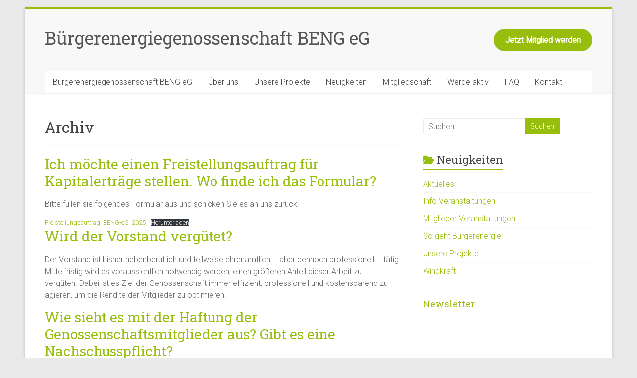

--- FILE ---
content_type: text/html; charset=UTF-8
request_url: https://www.beng-eg.de/ufaq-category/finanzierung/
body_size: 12758
content:
<!DOCTYPE html><html
lang=de><head><meta
charset="UTF-8"><meta
name="viewport" content="width=device-width, initial-scale=1"><link
rel=profile href=https://gmpg.org/xfn/11><title>3 Finanzierung &#8211; Bürgerenergiegenossenschaft BENG eG</title><meta
name='robots' content='max-image-preview:large'><meta
name="google-site-verification" content="KBq8CNemiZt4gGB4JcrICfltewDKDpSbTf-eVxHdm3M"><link
rel=dns-prefetch href=//www.beng-eg.de><link
rel=dns-prefetch href=//stats.wp.com><link
rel=preconnect href=//i0.wp.com><link
rel=preconnect href=//c0.wp.com><link
rel=alternate type=application/rss+xml title="Bürgerenergiegenossenschaft BENG eG &raquo; Feed" href=https://www.beng-eg.de/feed/ ><link
rel=alternate type=application/rss+xml title="Bürgerenergiegenossenschaft BENG eG &raquo; Kommentar-Feed" href=https://www.beng-eg.de/comments/feed/ ><link
rel=alternate type=application/rss+xml title="Bürgerenergiegenossenschaft BENG eG &raquo; 3 Finanzierung FAQ Kategorie Feed" href=https://www.beng-eg.de/ufaq-category/finanzierung/feed/ ><style id=wp-img-auto-sizes-contain-inline-css>img:is([sizes=auto i],[sizes^="auto," i]){contain-intrinsic-size:3000px 1500px}
/*# sourceURL=wp-img-auto-sizes-contain-inline-css */</style><style id=wp-emoji-styles-inline-css>img.wp-smiley, img.emoji {
		display: inline !important;
		border: none !important;
		box-shadow: none !important;
		height: 1em !important;
		width: 1em !important;
		margin: 0 0.07em !important;
		vertical-align: -0.1em !important;
		background: none !important;
		padding: 0 !important;
	}
/*# sourceURL=wp-emoji-styles-inline-css */</style><style id=wp-block-library-inline-css>/*<![CDATA[*/:root{--wp-block-synced-color:#7a00df;--wp-block-synced-color--rgb:122,0,223;--wp-bound-block-color:var(--wp-block-synced-color);--wp-editor-canvas-background:#ddd;--wp-admin-theme-color:#007cba;--wp-admin-theme-color--rgb:0,124,186;--wp-admin-theme-color-darker-10:#006ba1;--wp-admin-theme-color-darker-10--rgb:0,107,160.5;--wp-admin-theme-color-darker-20:#005a87;--wp-admin-theme-color-darker-20--rgb:0,90,135;--wp-admin-border-width-focus:2px}@media (min-resolution:192dpi){:root{--wp-admin-border-width-focus:1.5px}}.wp-element-button{cursor:pointer}:root .has-very-light-gray-background-color{background-color:#eee}:root .has-very-dark-gray-background-color{background-color:#313131}:root .has-very-light-gray-color{color:#eee}:root .has-very-dark-gray-color{color:#313131}:root .has-vivid-green-cyan-to-vivid-cyan-blue-gradient-background{background:linear-gradient(135deg,#00d084,#0693e3)}:root .has-purple-crush-gradient-background{background:linear-gradient(135deg,#34e2e4,#4721fb 50%,#ab1dfe)}:root .has-hazy-dawn-gradient-background{background:linear-gradient(135deg,#faaca8,#dad0ec)}:root .has-subdued-olive-gradient-background{background:linear-gradient(135deg,#fafae1,#67a671)}:root .has-atomic-cream-gradient-background{background:linear-gradient(135deg,#fdd79a,#004a59)}:root .has-nightshade-gradient-background{background:linear-gradient(135deg,#330968,#31cdcf)}:root .has-midnight-gradient-background{background:linear-gradient(135deg,#020381,#2874fc)}:root{--wp--preset--font-size--normal:16px;--wp--preset--font-size--huge:42px}.has-regular-font-size{font-size:1em}.has-larger-font-size{font-size:2.625em}.has-normal-font-size{font-size:var(--wp--preset--font-size--normal)}.has-huge-font-size{font-size:var(--wp--preset--font-size--huge)}.has-text-align-center{text-align:center}.has-text-align-left{text-align:left}.has-text-align-right{text-align:right}.has-fit-text{white-space:nowrap!important}#end-resizable-editor-section{display:none}.aligncenter{clear:both}.items-justified-left{justify-content:flex-start}.items-justified-center{justify-content:center}.items-justified-right{justify-content:flex-end}.items-justified-space-between{justify-content:space-between}.screen-reader-text{border:0;clip-path:inset(50%);height:1px;margin:-1px;overflow:hidden;padding:0;position:absolute;width:1px;word-wrap:normal!important}.screen-reader-text:focus{background-color:#ddd;clip-path:none;color:#444;display:block;font-size:1em;height:auto;left:5px;line-height:normal;padding:15px 23px 14px;text-decoration:none;top:5px;width:auto;z-index:100000}html :where(.has-border-color){border-style:solid}html :where([style*=border-top-color]){border-top-style:solid}html :where([style*=border-right-color]){border-right-style:solid}html :where([style*=border-bottom-color]){border-bottom-style:solid}html :where([style*=border-left-color]){border-left-style:solid}html :where([style*=border-width]){border-style:solid}html :where([style*=border-top-width]){border-top-style:solid}html :where([style*=border-right-width]){border-right-style:solid}html :where([style*=border-bottom-width]){border-bottom-style:solid}html :where([style*=border-left-width]){border-left-style:solid}html :where(img[class*=wp-image-]){height:auto;max-width:100%}:where(figure){margin:0 0 1em}html :where(.is-position-sticky){--wp-admin--admin-bar--position-offset:var(--wp-admin--admin-bar--height,0px)}@media screen and (max-width:600px){html :where(.is-position-sticky){--wp-admin--admin-bar--position-offset:0px}}

/*# sourceURL=wp-block-library-inline-css *//*]]>*/</style><style id=wp-block-button-inline-css>/*<![CDATA[*/.wp-block-button__link{align-content:center;box-sizing:border-box;cursor:pointer;display:inline-block;height:100%;text-align:center;word-break:break-word}.wp-block-button__link.aligncenter{text-align:center}.wp-block-button__link.alignright{text-align:right}:where(.wp-block-button__link){border-radius:9999px;box-shadow:none;padding:calc(.667em + 2px) calc(1.333em + 2px);text-decoration:none}.wp-block-button[style*=text-decoration] .wp-block-button__link{text-decoration:inherit}.wp-block-buttons>.wp-block-button.has-custom-width{max-width:none}.wp-block-buttons>.wp-block-button.has-custom-width .wp-block-button__link{width:100%}.wp-block-buttons>.wp-block-button.has-custom-font-size .wp-block-button__link{font-size:inherit}.wp-block-buttons>.wp-block-button.wp-block-button__width-25{width:calc(25% - var(--wp--style--block-gap, .5em)*.75)}.wp-block-buttons>.wp-block-button.wp-block-button__width-50{width:calc(50% - var(--wp--style--block-gap, .5em)*.5)}.wp-block-buttons>.wp-block-button.wp-block-button__width-75{width:calc(75% - var(--wp--style--block-gap, .5em)*.25)}.wp-block-buttons>.wp-block-button.wp-block-button__width-100{flex-basis:100%;width:100%}.wp-block-buttons.is-vertical>.wp-block-button.wp-block-button__width-25{width:25%}.wp-block-buttons.is-vertical>.wp-block-button.wp-block-button__width-50{width:50%}.wp-block-buttons.is-vertical>.wp-block-button.wp-block-button__width-75{width:75%}.wp-block-button.is-style-squared,.wp-block-button__link.wp-block-button.is-style-squared{border-radius:0}.wp-block-button.no-border-radius,.wp-block-button__link.no-border-radius{border-radius:0!important}:root :where(.wp-block-button .wp-block-button__link.is-style-outline),:root :where(.wp-block-button.is-style-outline>.wp-block-button__link){border:2px solid;padding:.667em 1.333em}:root :where(.wp-block-button .wp-block-button__link.is-style-outline:not(.has-text-color)),:root :where(.wp-block-button.is-style-outline>.wp-block-button__link:not(.has-text-color)){color:currentColor}:root :where(.wp-block-button .wp-block-button__link.is-style-outline:not(.has-background)),:root :where(.wp-block-button.is-style-outline>.wp-block-button__link:not(.has-background)){background-color:initial;background-image:none}
/*# sourceURL=https://c0.wp.com/c/6.9/wp-includes/blocks/button/style.min.css *//*]]>*/</style><style id=wp-block-file-inline-css>.wp-block-file{box-sizing:border-box}.wp-block-file:not(.wp-element-button){font-size:.8em}.wp-block-file.aligncenter{text-align:center}.wp-block-file.alignright{text-align:right}.wp-block-file *+.wp-block-file__button{margin-left:.75em}:where(.wp-block-file){margin-bottom:1.5em}.wp-block-file__embed{margin-bottom:1em}:where(.wp-block-file__button){border-radius:2em;display:inline-block;padding:.5em 1em}:where(.wp-block-file__button):where(a):active,:where(.wp-block-file__button):where(a):focus,:where(.wp-block-file__button):where(a):hover,:where(.wp-block-file__button):where(a):visited{box-shadow:none;color:#fff;opacity:.85;text-decoration:none}
/*# sourceURL=https://c0.wp.com/c/6.9/wp-includes/blocks/file/style.min.css */</style><style id=wp-block-heading-inline-css>h1:where(.wp-block-heading).has-background,h2:where(.wp-block-heading).has-background,h3:where(.wp-block-heading).has-background,h4:where(.wp-block-heading).has-background,h5:where(.wp-block-heading).has-background,h6:where(.wp-block-heading).has-background{padding:1.25em 2.375em}h1.has-text-align-left[style*=writing-mode]:where([style*=vertical-lr]),h1.has-text-align-right[style*=writing-mode]:where([style*=vertical-rl]),h2.has-text-align-left[style*=writing-mode]:where([style*=vertical-lr]),h2.has-text-align-right[style*=writing-mode]:where([style*=vertical-rl]),h3.has-text-align-left[style*=writing-mode]:where([style*=vertical-lr]),h3.has-text-align-right[style*=writing-mode]:where([style*=vertical-rl]),h4.has-text-align-left[style*=writing-mode]:where([style*=vertical-lr]),h4.has-text-align-right[style*=writing-mode]:where([style*=vertical-rl]),h5.has-text-align-left[style*=writing-mode]:where([style*=vertical-lr]),h5.has-text-align-right[style*=writing-mode]:where([style*=vertical-rl]),h6.has-text-align-left[style*=writing-mode]:where([style*=vertical-lr]),h6.has-text-align-right[style*=writing-mode]:where([style*=vertical-rl]){rotate:180deg}
/*# sourceURL=https://c0.wp.com/c/6.9/wp-includes/blocks/heading/style.min.css */</style><style id=wp-block-list-inline-css>ol,ul{box-sizing:border-box}:root :where(.wp-block-list.has-background){padding:1.25em 2.375em}
/*# sourceURL=https://c0.wp.com/c/6.9/wp-includes/blocks/list/style.min.css */</style><style id=wp-block-buttons-inline-css>.wp-block-buttons{box-sizing:border-box}.wp-block-buttons.is-vertical{flex-direction:column}.wp-block-buttons.is-vertical>.wp-block-button:last-child{margin-bottom:0}.wp-block-buttons>.wp-block-button{display:inline-block;margin:0}.wp-block-buttons.is-content-justification-left{justify-content:flex-start}.wp-block-buttons.is-content-justification-left.is-vertical{align-items:flex-start}.wp-block-buttons.is-content-justification-center{justify-content:center}.wp-block-buttons.is-content-justification-center.is-vertical{align-items:center}.wp-block-buttons.is-content-justification-right{justify-content:flex-end}.wp-block-buttons.is-content-justification-right.is-vertical{align-items:flex-end}.wp-block-buttons.is-content-justification-space-between{justify-content:space-between}.wp-block-buttons.aligncenter{text-align:center}.wp-block-buttons:not(.is-content-justification-space-between,.is-content-justification-right,.is-content-justification-left,.is-content-justification-center) .wp-block-button.aligncenter{margin-left:auto;margin-right:auto;width:100%}.wp-block-buttons[style*=text-decoration] .wp-block-button,.wp-block-buttons[style*=text-decoration] .wp-block-button__link{text-decoration:inherit}.wp-block-buttons.has-custom-font-size .wp-block-button__link{font-size:inherit}.wp-block-buttons .wp-block-button__link{width:100%}.wp-block-button.aligncenter{text-align:center}
/*# sourceURL=https://c0.wp.com/c/6.9/wp-includes/blocks/buttons/style.min.css */</style><style id=wp-block-paragraph-inline-css>.is-small-text{font-size:.875em}.is-regular-text{font-size:1em}.is-large-text{font-size:2.25em}.is-larger-text{font-size:3em}.has-drop-cap:not(:focus):first-letter{float:left;font-size:8.4em;font-style:normal;font-weight:100;line-height:.68;margin:.05em .1em 0 0;text-transform:uppercase}body.rtl .has-drop-cap:not(:focus):first-letter{float:none;margin-left:.1em}p.has-drop-cap.has-background{overflow:hidden}:root :where(p.has-background){padding:1.25em 2.375em}:where(p.has-text-color:not(.has-link-color)) a{color:inherit}p.has-text-align-left[style*="writing-mode:vertical-lr"],p.has-text-align-right[style*="writing-mode:vertical-rl"]{rotate:180deg}
/*# sourceURL=https://c0.wp.com/c/6.9/wp-includes/blocks/paragraph/style.min.css */</style><style id=global-styles-inline-css>/*<![CDATA[*/:root{--wp--preset--aspect-ratio--square: 1;--wp--preset--aspect-ratio--4-3: 4/3;--wp--preset--aspect-ratio--3-4: 3/4;--wp--preset--aspect-ratio--3-2: 3/2;--wp--preset--aspect-ratio--2-3: 2/3;--wp--preset--aspect-ratio--16-9: 16/9;--wp--preset--aspect-ratio--9-16: 9/16;--wp--preset--color--black: #000000;--wp--preset--color--cyan-bluish-gray: #abb8c3;--wp--preset--color--white: #ffffff;--wp--preset--color--pale-pink: #f78da7;--wp--preset--color--vivid-red: #cf2e2e;--wp--preset--color--luminous-vivid-orange: #ff6900;--wp--preset--color--luminous-vivid-amber: #fcb900;--wp--preset--color--light-green-cyan: #7bdcb5;--wp--preset--color--vivid-green-cyan: #00d084;--wp--preset--color--pale-cyan-blue: #8ed1fc;--wp--preset--color--vivid-cyan-blue: #0693e3;--wp--preset--color--vivid-purple: #9b51e0;--wp--preset--gradient--vivid-cyan-blue-to-vivid-purple: linear-gradient(135deg,rgb(6,147,227) 0%,rgb(155,81,224) 100%);--wp--preset--gradient--light-green-cyan-to-vivid-green-cyan: linear-gradient(135deg,rgb(122,220,180) 0%,rgb(0,208,130) 100%);--wp--preset--gradient--luminous-vivid-amber-to-luminous-vivid-orange: linear-gradient(135deg,rgb(252,185,0) 0%,rgb(255,105,0) 100%);--wp--preset--gradient--luminous-vivid-orange-to-vivid-red: linear-gradient(135deg,rgb(255,105,0) 0%,rgb(207,46,46) 100%);--wp--preset--gradient--very-light-gray-to-cyan-bluish-gray: linear-gradient(135deg,rgb(238,238,238) 0%,rgb(169,184,195) 100%);--wp--preset--gradient--cool-to-warm-spectrum: linear-gradient(135deg,rgb(74,234,220) 0%,rgb(151,120,209) 20%,rgb(207,42,186) 40%,rgb(238,44,130) 60%,rgb(251,105,98) 80%,rgb(254,248,76) 100%);--wp--preset--gradient--blush-light-purple: linear-gradient(135deg,rgb(255,206,236) 0%,rgb(152,150,240) 100%);--wp--preset--gradient--blush-bordeaux: linear-gradient(135deg,rgb(254,205,165) 0%,rgb(254,45,45) 50%,rgb(107,0,62) 100%);--wp--preset--gradient--luminous-dusk: linear-gradient(135deg,rgb(255,203,112) 0%,rgb(199,81,192) 50%,rgb(65,88,208) 100%);--wp--preset--gradient--pale-ocean: linear-gradient(135deg,rgb(255,245,203) 0%,rgb(182,227,212) 50%,rgb(51,167,181) 100%);--wp--preset--gradient--electric-grass: linear-gradient(135deg,rgb(202,248,128) 0%,rgb(113,206,126) 100%);--wp--preset--gradient--midnight: linear-gradient(135deg,rgb(2,3,129) 0%,rgb(40,116,252) 100%);--wp--preset--font-size--small: 13px;--wp--preset--font-size--medium: 20px;--wp--preset--font-size--large: 36px;--wp--preset--font-size--x-large: 42px;--wp--preset--spacing--20: 0.44rem;--wp--preset--spacing--30: 0.67rem;--wp--preset--spacing--40: 1rem;--wp--preset--spacing--50: 1.5rem;--wp--preset--spacing--60: 2.25rem;--wp--preset--spacing--70: 3.38rem;--wp--preset--spacing--80: 5.06rem;--wp--preset--shadow--natural: 6px 6px 9px rgba(0, 0, 0, 0.2);--wp--preset--shadow--deep: 12px 12px 50px rgba(0, 0, 0, 0.4);--wp--preset--shadow--sharp: 6px 6px 0px rgba(0, 0, 0, 0.2);--wp--preset--shadow--outlined: 6px 6px 0px -3px rgb(255, 255, 255), 6px 6px rgb(0, 0, 0);--wp--preset--shadow--crisp: 6px 6px 0px rgb(0, 0, 0);}:where(.is-layout-flex){gap: 0.5em;}:where(.is-layout-grid){gap: 0.5em;}body .is-layout-flex{display: flex;}.is-layout-flex{flex-wrap: wrap;align-items: center;}.is-layout-flex > :is(*, div){margin: 0;}body .is-layout-grid{display: grid;}.is-layout-grid > :is(*, div){margin: 0;}:where(.wp-block-columns.is-layout-flex){gap: 2em;}:where(.wp-block-columns.is-layout-grid){gap: 2em;}:where(.wp-block-post-template.is-layout-flex){gap: 1.25em;}:where(.wp-block-post-template.is-layout-grid){gap: 1.25em;}.has-black-color{color: var(--wp--preset--color--black) !important;}.has-cyan-bluish-gray-color{color: var(--wp--preset--color--cyan-bluish-gray) !important;}.has-white-color{color: var(--wp--preset--color--white) !important;}.has-pale-pink-color{color: var(--wp--preset--color--pale-pink) !important;}.has-vivid-red-color{color: var(--wp--preset--color--vivid-red) !important;}.has-luminous-vivid-orange-color{color: var(--wp--preset--color--luminous-vivid-orange) !important;}.has-luminous-vivid-amber-color{color: var(--wp--preset--color--luminous-vivid-amber) !important;}.has-light-green-cyan-color{color: var(--wp--preset--color--light-green-cyan) !important;}.has-vivid-green-cyan-color{color: var(--wp--preset--color--vivid-green-cyan) !important;}.has-pale-cyan-blue-color{color: var(--wp--preset--color--pale-cyan-blue) !important;}.has-vivid-cyan-blue-color{color: var(--wp--preset--color--vivid-cyan-blue) !important;}.has-vivid-purple-color{color: var(--wp--preset--color--vivid-purple) !important;}.has-black-background-color{background-color: var(--wp--preset--color--black) !important;}.has-cyan-bluish-gray-background-color{background-color: var(--wp--preset--color--cyan-bluish-gray) !important;}.has-white-background-color{background-color: var(--wp--preset--color--white) !important;}.has-pale-pink-background-color{background-color: var(--wp--preset--color--pale-pink) !important;}.has-vivid-red-background-color{background-color: var(--wp--preset--color--vivid-red) !important;}.has-luminous-vivid-orange-background-color{background-color: var(--wp--preset--color--luminous-vivid-orange) !important;}.has-luminous-vivid-amber-background-color{background-color: var(--wp--preset--color--luminous-vivid-amber) !important;}.has-light-green-cyan-background-color{background-color: var(--wp--preset--color--light-green-cyan) !important;}.has-vivid-green-cyan-background-color{background-color: var(--wp--preset--color--vivid-green-cyan) !important;}.has-pale-cyan-blue-background-color{background-color: var(--wp--preset--color--pale-cyan-blue) !important;}.has-vivid-cyan-blue-background-color{background-color: var(--wp--preset--color--vivid-cyan-blue) !important;}.has-vivid-purple-background-color{background-color: var(--wp--preset--color--vivid-purple) !important;}.has-black-border-color{border-color: var(--wp--preset--color--black) !important;}.has-cyan-bluish-gray-border-color{border-color: var(--wp--preset--color--cyan-bluish-gray) !important;}.has-white-border-color{border-color: var(--wp--preset--color--white) !important;}.has-pale-pink-border-color{border-color: var(--wp--preset--color--pale-pink) !important;}.has-vivid-red-border-color{border-color: var(--wp--preset--color--vivid-red) !important;}.has-luminous-vivid-orange-border-color{border-color: var(--wp--preset--color--luminous-vivid-orange) !important;}.has-luminous-vivid-amber-border-color{border-color: var(--wp--preset--color--luminous-vivid-amber) !important;}.has-light-green-cyan-border-color{border-color: var(--wp--preset--color--light-green-cyan) !important;}.has-vivid-green-cyan-border-color{border-color: var(--wp--preset--color--vivid-green-cyan) !important;}.has-pale-cyan-blue-border-color{border-color: var(--wp--preset--color--pale-cyan-blue) !important;}.has-vivid-cyan-blue-border-color{border-color: var(--wp--preset--color--vivid-cyan-blue) !important;}.has-vivid-purple-border-color{border-color: var(--wp--preset--color--vivid-purple) !important;}.has-vivid-cyan-blue-to-vivid-purple-gradient-background{background: var(--wp--preset--gradient--vivid-cyan-blue-to-vivid-purple) !important;}.has-light-green-cyan-to-vivid-green-cyan-gradient-background{background: var(--wp--preset--gradient--light-green-cyan-to-vivid-green-cyan) !important;}.has-luminous-vivid-amber-to-luminous-vivid-orange-gradient-background{background: var(--wp--preset--gradient--luminous-vivid-amber-to-luminous-vivid-orange) !important;}.has-luminous-vivid-orange-to-vivid-red-gradient-background{background: var(--wp--preset--gradient--luminous-vivid-orange-to-vivid-red) !important;}.has-very-light-gray-to-cyan-bluish-gray-gradient-background{background: var(--wp--preset--gradient--very-light-gray-to-cyan-bluish-gray) !important;}.has-cool-to-warm-spectrum-gradient-background{background: var(--wp--preset--gradient--cool-to-warm-spectrum) !important;}.has-blush-light-purple-gradient-background{background: var(--wp--preset--gradient--blush-light-purple) !important;}.has-blush-bordeaux-gradient-background{background: var(--wp--preset--gradient--blush-bordeaux) !important;}.has-luminous-dusk-gradient-background{background: var(--wp--preset--gradient--luminous-dusk) !important;}.has-pale-ocean-gradient-background{background: var(--wp--preset--gradient--pale-ocean) !important;}.has-electric-grass-gradient-background{background: var(--wp--preset--gradient--electric-grass) !important;}.has-midnight-gradient-background{background: var(--wp--preset--gradient--midnight) !important;}.has-small-font-size{font-size: var(--wp--preset--font-size--small) !important;}.has-medium-font-size{font-size: var(--wp--preset--font-size--medium) !important;}.has-large-font-size{font-size: var(--wp--preset--font-size--large) !important;}.has-x-large-font-size{font-size: var(--wp--preset--font-size--x-large) !important;}
/*# sourceURL=global-styles-inline-css *//*]]>*/</style><style id=classic-theme-styles-inline-css>/*! This file is auto-generated */
.wp-block-button__link{color:#fff;background-color:#32373c;border-radius:9999px;box-shadow:none;text-decoration:none;padding:calc(.667em + 2px) calc(1.333em + 2px);font-size:1.125em}.wp-block-file__button{background:#32373c;color:#fff;text-decoration:none}
/*# sourceURL=/wp-includes/css/classic-themes.min.css */</style><link
rel=stylesheet href=https://www.beng-eg.de/wp-content/cache/minify/d02fd.css media=all> <script src=https://c0.wp.com/c/6.9/wp-includes/js/jquery/jquery.min.js id=jquery-core-js></script> <script src=https://c0.wp.com/c/6.9/wp-includes/js/jquery/jquery-migrate.min.js id=jquery-migrate-js></script> <script src=https://www.beng-eg.de/wp-content/cache/minify/35256.js></script> <link
rel=https://api.w.org/ href=https://www.beng-eg.de/wp-json/ ><link
rel=alternate title=JSON type=application/json href=https://www.beng-eg.de/wp-json/wp/v2/ufaq-category/41><link
rel=EditURI type=application/rsd+xml title=RSD href=https://www.beng-eg.de/xmlrpc.php?rsd><meta
name="generator" content="WordPress 6.9"> <script>var ajaxurl = 'https://www.beng-eg.de/wp-admin/admin-ajax.php';</script> <style>img#wpstats{display:none}</style><meta
property="og:type" content="website"><meta
property="og:title" content="3 Finanzierung &#8211; Bürgerenergiegenossenschaft BENG eG"><meta
property="og:url" content="https://www.beng-eg.de/ufaq-category/finanzierung/"><meta
property="og:site_name" content="Bürgerenergiegenossenschaft BENG eG"><meta
property="og:image" content="https://s0.wp.com/_si/?t=eyJpbWciOiJodHRwczpcL1wvczAud3AuY29tXC9pXC9ibGFuay5qcGciLCJ0eHQiOiJCXHUwMGZjcmdlcmVuZXJnaWVnZW5vc3NlbnNjaGFmdCBCRU5HIGVHIiwidGVtcGxhdGUiOiJoaWdod2F5IiwiZm9udCI6IiIsImJsb2dfaWQiOjIzOTY0MzY2M30.0LJnCKTnsjo-GjA9EMUuyye9Ar5xOvm_uuwMzmXc8WoMQ"><meta
property="og:image:width" content="1200"><meta
property="og:image:height" content="630"><meta
property="og:image:alt" content=""><meta
property="og:locale" content="de_DE"><link
rel=icon href="https://i0.wp.com/www.beng-eg.de/wp-content/uploads/2016/07/favicon.jpg?fit=32%2C32&#038;ssl=1" sizes=32x32><link
rel=icon href="https://i0.wp.com/www.beng-eg.de/wp-content/uploads/2016/07/favicon.jpg?fit=101%2C104&#038;ssl=1" sizes=192x192><link
rel=apple-touch-icon href="https://i0.wp.com/www.beng-eg.de/wp-content/uploads/2016/07/favicon.jpg?fit=101%2C104&#038;ssl=1"><meta
name="msapplication-TileImage" content="https://i0.wp.com/www.beng-eg.de/wp-content/uploads/2016/07/favicon.jpg?fit=101%2C104&#038;ssl=1"><style>.accelerate-button,blockquote,button,input[type=button],input[type=reset],input[type=submit]{background-color:#98be0d}a{color:#98be0d}#page{border-top:3px solid #98be0d}#site-title a:hover{color:#98be0d}#search-form span,.main-navigation a:hover,.main-navigation ul li ul li a:hover,.main-navigation ul li ul li:hover>a,.main-navigation ul li.current-menu-ancestor a,.main-navigation ul li.current-menu-item a,.main-navigation ul li.current-menu-item ul li a:hover,.main-navigation ul li.current_page_ancestor a,.main-navigation ul li.current_page_item a,.main-navigation ul li:hover>a,.main-small-navigation li:hover > a{background-color:#98be0d}.site-header .menu-toggle:before{color:#98be0d}.main-small-navigation li:hover{background-color:#98be0d}.main-small-navigation ul>.current-menu-item,.main-small-navigation ul>.current_page_item{background:#98be0d}.footer-menu a:hover,.footer-menu ul li.current-menu-ancestor a,.footer-menu ul li.current-menu-item a,.footer-menu ul li.current_page_ancestor a,.footer-menu ul li.current_page_item a,.footer-menu ul li:hover>a{color:#98be0d}#featured-slider .slider-read-more-button,.slider-title-head .entry-title a{background-color:#98be0d}a.slide-prev,a.slide-next,.slider-title-head .entry-title a{background-color:#98be0d}#controllers a.active,#controllers a:hover{background-color:#98be0d;color:#98be0d}.format-link .entry-content a{background-color:#98be0d}#secondary .widget_featured_single_post h3.widget-title a:hover,.widget_image_service_block .entry-title a:hover{color:#98be0d}.pagination span{background-color:#98be0d}.pagination a span:hover{color:#98be0d;border-color:#98be0d}#content .comments-area a.comment-edit-link:hover,#content .comments-area a.comment-permalink:hover,#content .comments-area article header cite a:hover,.comments-area .comment-author-link a:hover{color:#98be0d}.comments-area .comment-author-link span{background-color:#98be0d}#wp-calendar #today,.comment .comment-reply-link:hover,.nav-next a,.nav-previous a{color:#98be0d}.widget-title span{border-bottom:2px solid #98be0d}#secondary h3 span:before,.footer-widgets-area h3 span:before{color:#98be0d}#secondary .accelerate_tagcloud_widget a:hover,.footer-widgets-area .accelerate_tagcloud_widget a:hover{background-color:#98be0d}.footer-widgets-area a:hover{color:#98be0d}.footer-socket-wrapper{border-top:3px solid #98be0d}.footer-socket-wrapper .copyright a:hover{color:#98be0d}a#scroll-up{background-color:#98be0d}.entry-meta .byline i,.entry-meta .cat-links i,.entry-meta a,.post .entry-title a:hover{color:#98be0d}.entry-meta .post-format i{background-color:#98be0d}.entry-meta .comments-link a:hover,.entry-meta .edit-link a:hover,.entry-meta .posted-on a:hover,.main-navigation li.menu-item-has-children:hover,.entry-meta .tag-links a:hover{color:#98be0d}.more-link span,.read-more{background-color:#98be0d}.woocommerce #respond input#submit, .woocommerce a.button, .woocommerce button.button, .woocommerce input.button, .woocommerce #respond input#submit.alt, .woocommerce a.button.alt, .woocommerce button.button.alt, .woocommerce input.button.alt,.woocommerce span.onsale {background-color: #98be0d;}.woocommerce ul.products li.product .price .amount,.entry-summary .price .amount,.woocommerce .woocommerce-message::before{color: #98be0d;},.woocommerce .woocommerce-message { border-top-color: #98be0d;}</style><style id=wp-custom-css>.entry-meta:before {display:none;}
.byline {display:none}
.cat-links {display:none}
.sep {display:none}
.tag-links {display:none}
.comments-link {display:none}
#comments {display:none}
.comments-area {display:none}</style></head><body
class="archive tax-ufaq-category term-finanzierung term-41 wp-embed-responsive wp-theme-accelerate  better-responsive-menu boxed"><div
id=page class="hfeed site">
<a
class="skip-link screen-reader-text" href=#main>Zum Inhalt springen</a><header
id=masthead class="site-header clearfix"><div
id=header-text-nav-container class=clearfix><div
class=inner-wrap><div
id=header-text-nav-wrap class=clearfix><div
id=header-left-section><div
id=header-text class><h3 id="site-title">
<a
href=https://www.beng-eg.de/ title="Bürgerenergiegenossenschaft BENG eG" rel=home>Bürgerenergiegenossenschaft BENG eG</a></h3></div></div><div
id=header-right-section><div
id=header-right-sidebar class=clearfix><aside
id=block-6 class="widget widget_block"><div
class="wp-block-buttons is-layout-flex wp-block-buttons-is-layout-flex"><div
class="wp-block-button is-style-fill"><a
class="wp-block-button__link has-background wp-element-button" href=https://mitgliedschaft.beng-eg.de/#beteiligung style=background-color:#98be0d target=_blank rel="noreferrer noopener"><strong>Jetzt Mitglied werden</strong></a></div></div></aside></div></div></div></div><nav
id=site-navigation class="main-navigation inner-wrap clearfix" role=navigation><h3 class="menu-toggle">Menü</h3><div
class=menu-hauptmenue-container><ul
id=menu-hauptmenue class=menu><li
id=menu-item-37 class="menu-item menu-item-type-post_type menu-item-object-page menu-item-home menu-item-37"><a
href=https://www.beng-eg.de/ >Bürgerenergiegenossenschaft BENG eG</a></li>
<li
id=menu-item-36 class="menu-item menu-item-type-post_type menu-item-object-page menu-item-36"><a
href=https://www.beng-eg.de/ueber-uns/ >Über uns</a></li>
<li
id=menu-item-1747 class="menu-item menu-item-type-post_type menu-item-object-page menu-item-1747"><a
href=https://www.beng-eg.de/projekt-uebersicht/ >Unsere Projekte</a></li>
<li
id=menu-item-555 class="menu-item menu-item-type-post_type menu-item-object-page current_page_parent menu-item-555"><a
href=https://www.beng-eg.de/neuigkeiten/ >Neuigkeiten</a></li>
<li
id=menu-item-500 class="menu-item menu-item-type-custom menu-item-object-custom menu-item-500"><a
href=https://mitgliedschaft.beng-eg.de>Mitgliedschaft</a></li>
<li
id=menu-item-944 class="menu-item menu-item-type-post_type menu-item-object-page menu-item-944"><a
href=https://www.beng-eg.de/werde-aktiv/ >Werde aktiv</a></li>
<li
id=menu-item-2014 class="menu-item menu-item-type-post_type menu-item-object-page menu-item-2014"><a
href=https://www.beng-eg.de/faq/ >FAQ</a></li>
<li
id=menu-item-132 class="menu-item menu-item-type-post_type menu-item-object-page menu-item-132"><a
href=https://www.beng-eg.de/kontakt/ >Kontakt</a></li></ul></div></nav></div></header><div
id=main class=clearfix><div
class="inner-wrap clearfix"><div
id=primary><div
id=content class=clearfix><header
class=page-header><h1 class="page-title">
Archiv</h1></header><article
id=post-2153 class="post-2153 ufaq type-ufaq status-publish hentry ufaq-category-finanzierung"><header
class=entry-header><h2 class="entry-title">
<a
href=https://www.beng-eg.de/ufaqs/ich-moechte-einen-freistellungsauftrag-fuer-kapitalertraege-stellen-wo-finde-ich-das-formular/ title="Ich möchte einen Freistellungsauftrag für Kapitalerträge stellen. Wo finde ich das Formular?">Ich möchte einen Freistellungsauftrag für Kapitalerträge stellen. Wo finde ich das Formular?</a></h2></header><div
class="entry-content clearfix"><p>Bitte füllen sie folgendes Formular aus und schicken Sie es an uns zurück.</p><div
data-wp-interactive=core/file class=wp-block-file><object
data-wp-bind--hidden=!state.hasPdfPreview hidden class=wp-block-file__embed data=https://www.beng-eg.de/wp-content/uploads/2025/08/Freistellungsauftrag_BENG-eG_2025.pdf type=application/pdf style=width:100%;height:600px aria-label="Einbettung von Freistellungsauftrag_BENG-eG_2025."></object><a
id=wp-block-file--media-bc66b355-f54d-47cf-a7b3-5ec45535ce47 href=https://www.beng-eg.de/wp-content/uploads/2025/08/Freistellungsauftrag_BENG-eG_2025.pdf>Freistellungsauftrag_BENG-eG_2025</a><a
href=https://www.beng-eg.de/wp-content/uploads/2025/08/Freistellungsauftrag_BENG-eG_2025.pdf class="wp-block-file__button wp-element-button" download aria-describedby=wp-block-file--media-bc66b355-f54d-47cf-a7b3-5ec45535ce47>Herunterladen</a></div></div></article><article
id=post-716 class="post-716 ufaq type-ufaq status-publish hentry ufaq-category-finanzierung"><header
class=entry-header><h2 class="entry-title">
<a
href=https://www.beng-eg.de/ufaqs/ist-eine-nebenberufliche-taetigkeit-des-vorstands-bei-dieser-groessenordnung-realistisch-und-machbar/ title="Wird der Vorstand vergütet?">Wird der Vorstand vergütet?</a></h2></header><div
class="entry-content clearfix"><p>Der Vorstand ist bisher nebenberuflich und teilweise ehrenamtlich &#8211; aber dennoch professionell &#8211; tätig. Mittelfristig wird es voraussichtlich notwendig werden, einen größeren Anteil dieser Arbeit zu vergüten.&nbsp;Dabei ist es Ziel der Genossenschaft&nbsp;immer effizient, professionell und kostensparend zu agieren, um die Rendite der Mitglieder zu optimieren.</p></div></article><article
id=post-715 class="post-715 ufaq type-ufaq status-publish hentry ufaq-category-finanzierung ufaq-category-buergerwind"><header
class=entry-header><h2 class="entry-title">
<a
href=https://www.beng-eg.de/ufaqs/wie-sieht-es-mit-der-haftung-der-genossenschaftsmitglieder-aus/ title="Wie sieht es mit der Haftung der Genossenschaftsmitglieder aus? Gibt es eine Nachschusspflicht?">Wie sieht es mit der Haftung der Genossenschaftsmitglieder aus? Gibt es eine Nachschusspflicht?</a></h2></header><div
class="entry-content clearfix"><p>Es ist in der Satzung geregelt, dass keine Nachschusspflicht für die Mitglieder besteht, d.h. falls es wider Erwarten zu finanziellen Engpässen in der Genossenschaft kommen sollte, haften die Mitglieder&nbsp;&#8222;nur&#8220; mit den investierten Geschäftsanteilen.</p><p>Siehe auch §40 unserer <a
href=https://www.beng-eg.de/satzung/ data-type=page data-id=1952>Satzung</a></p><p></p></div></article><article
id=post-714 class="post-714 ufaq type-ufaq status-publish hentry ufaq-category-finanzierung"><header
class=entry-header><h2 class="entry-title">
<a
href=https://www.beng-eg.de/ufaqs/lohnt-sich-eine-beteiligung-ergibt-das-oekonomisch-und-oekologisch-sinn-wie-gross-ist-das-risiko/ title="Lohnt sich eine Beteiligung? Ergibt das ökonomisch und ökologisch Sinn? Wie groß ist das Risiko?">Lohnt sich eine Beteiligung? Ergibt das ökonomisch und ökologisch Sinn? Wie groß ist das Risiko?</a></h2></header><div
class="entry-content clearfix"><p>Es lohnt sich: für die Umwelt und auch finanziell: durch das Erneuerbare Energien-Gesetz ist für die nächsten 20 Jahre garantiert, wie viel wir pro eingespeister kWh Strom erhalten (ab 2014 für 90% des eingespeisten Stroms). Der Anlagenpreis bewegt sich auf einem Niveau, zu dem wir auch Teile des Stroms direkt vor Ort verbrauchen lassen können &#8211; ohne also das Netz zu belasten. Wenn die Sonne weiter so scheint wie in den letzten Jahren sind also die Einnahmen gut planbar. Die Rendite der Anlage bewegt sich über die Laufzeit von 20 Jahren in einem attraktiven Bereich, wenn die Anlage danach noch weiterläuft (was zu erwarten ist) kommt noch ein bisschen dazu. Es handelt sich allerdings um eine langfristige unternehmerische Beteiligung – sollte die Genossenschaft in finanzielle Schwierigkeiten geraten, sind Ihre Geschäftsanteile und Darlehen ebenfalls betroffen.</p><p>Natürlich werden die Renditen durch die&nbsp;von der Politik vorgegebenen Rahmenbedingungen begrenzt und sind in den letzten Jahren deutlich gesunken.&nbsp;Wir prüfen daher weitere&nbsp;Geschäftsmodelle, um weiterhin rentabel Anlagen bauen zu können, die&nbsp;erneuerbare Energien bereitstellen.</p><p>Ökologisch ist die Sache auch sinnvoll: es wird Strom aber kein CO2 erzeugt, die Energie, die zum Bau der Anlage und Komponenten benötigt wird ist innerhalb 1-2 Jahren wieder hereingeholt.</p></div></article><article
id=post-713 class="post-713 ufaq type-ufaq status-publish hentry ufaq-category-finanzierung"><header
class=entry-header><h2 class="entry-title">
<a
href=https://www.beng-eg.de/ufaqs/was-sollte-ich-noch-ueber-geschaeftsanteile-und-darlehen-wissen/ title="Was sollte ich noch über Geschäftsanteile und Darlehen wissen?">Was sollte ich noch über Geschäftsanteile und Darlehen wissen?</a></h2></header><div
class="entry-content clearfix"><ul
class=wp-block-list><li>Geschäftsanteile beteiligen Sie an allen Anlagen der Genossenschaft &#8211; Sie erreichen also eine Risikostreuung. Weiterhin sind Sie über Ihre Geschäftsanteile auch noch an den Erträgen der Anlagen beteiligt, wenn die Darlehen nach dem 20. Jahr bereits getilgt sind. Was die Ausschüttung auf Geschäftsanteile betrifft, kann diese nach Auskunft unserer Steuerberater erst erfolgen, wenn die Genossenschaft Gewinne erwirtschaftet und eventuelle Verlustvorträge aufgeholt hat. Ausschüttungen auf die Geschäftsanteile werden jährlich in der Generalversammlung beschlossen, wobei wieder jedes Mitglied eine Stimme besitzt.</li><li>die Darlehen haben dagegen den konkreten Bezug zur Anlage und werden mit regelmässigen Ausschüttungen bedacht. Die Tilgung erfolgt ab dem 7. Jahr und ist planmässig mit dem 20. Jahr abgeschlossen.</li></ul></div></article><article
id=post-712 class="post-712 ufaq type-ufaq status-publish hentry ufaq-category-finanzierung"><header
class=entry-header><h2 class="entry-title">
<a
href=https://www.beng-eg.de/ufaqs/bin-ich-dann-als-mitglied-der-genossenschaft-auch-an-den-anderen-anlagen-beteiligt/ title="Bin ich dann als Mitglied der Genossenschaft auch an den anderen Anlagen beteiligt?">Bin ich dann als Mitglied der Genossenschaft auch an den anderen Anlagen beteiligt?</a></h2></header><div
class="entry-content clearfix"><p>Über Ihre(n) Geschäftsanteil(e) sind sie an allen Anlagen der Genossenschaft und deren Erfolg beteiligt. Das Darlehen an die Genossenschaft wird dagegen gemäß dem Erfolg der konkreten Anlage verzinst.</p><p>Dadurch erfolgt eine Risikostreuung: wenn eine Anlage nicht so gut läuft, kann das durch die Erträge einer anderen Anlage ausgeglichen werden. Seit der Einführung der festen Quote zwischen Geschäftsanteilen und Nachrang-Darlehenshöhe (in Kirchheim-Heimstetten 1:9) ist der Geschäftsanteil ja auch der kleinere Teil Ihrer Beteiligung. Der  größere Teil hängt direkt am Erfolg der Anlage vor Ort.</p></div></article><article
id=post-708 class="post-708 ufaq type-ufaq status-publish hentry ufaq-category-finanzierung"><header
class=entry-header><h2 class="entry-title">
<a
href=https://www.beng-eg.de/ufaqs/wie-funktioniert-das-mit-den-darlehen-an-die-genossenschaft/ title="Wie funktioniert das mit den Darlehen an die Genossenschaft?">Wie funktioniert das mit den Darlehen an die Genossenschaft?</a></h2></header><div
class="entry-content clearfix"><p>Nur BENG-Mitglieder können Darlehen an die Genossenschaft geben. Hier handelt es sich um sogenannte nachrangige Darlehen ohne Sicherheiten, das heißt wenn die Genossenschaft insolvent werden sollte, hätten die Banken aufgrund ihrer Darlehen und Sicherheiten den Vorzug gegenüber den Mitgliedern der Genossenschaft, die nachrangige Darlehen vergeben haben. Diese Form der Finanzierung ist bei Genossenschaften üblich und bietet einige Vorteile. Das Darlehen ist anlagenbezogen und wird gemäß dem Ertrag der Anlage verzinst. Die Zinsstaffeln für die Anlagen werden nach einer sorgfältigen Kalkulation des jeweiligen Projekts den Interessenten mitgeteilt und sind Bestandteil des Darlehensvertrages. Die Tilgungen der Anlagen beginnen ab dem Jahr 7, dies wird individuell im Darlehensvertrag vereinbart. Für die ersten Jahre werden die Zinsen auf den vollen Darlehensbetrag ausgezahlt. Das Konzept mit den Nachrangdarlehen ermöglicht eine transparente Finanzierung für viele erneuerbare Energieprojekte.</p></div></article><article
id=post-702 class="post-702 ufaq type-ufaq status-publish hentry ufaq-category-finanzierung"><header
class=entry-header><h2 class="entry-title">
<a
href=https://www.beng-eg.de/ufaqs/wie-werden-die-anlagen-finanziert/ title="Wie werden die Anlagen finanziert?">Wie werden die Anlagen finanziert?</a></h2></header><div
class="entry-content clearfix"><p>Neben den Genossenschaftsanteilen werden die Anlagen über Nachrangdarlehen finanziert, die die Mitglieder der Genossenschaft geben. Diese Darlehen sind auf die jeweilige Anlage bezogen und werden je nach Ertrag unterschiedlich hoch verzinst. Sie sind also direkt am Erfolg der Anlage beteiligt – in sonnigen Jahren gibt es mehr, in nicht so sonnigen Jahren etwas weniger Zinsen.</p><p>Wenn Sie sich an einer Anlage beteiligen möchten, so zeichnen sie sogenannte Pakete zu jeweils 1000 Euro. Diese Pakete setzen sich aus einem Geschäftsanteil von 100 Euro und einem Nachrangdarlehen von 900 Euro zusammen.</p><p>Für ihre Geschäftsanteile wird bei Bilanzgewinn jährlich eine Dividende ausgeschüttet. Diese lag bisher zwischen 10-15%. Für die Nachrangdarlehen gelten projektspezifische Zinssätze für eine Laufzeit von 20 Jahre. Die lineare Tilgung für Nachrangdarlehen beginnt ab dem 7. Jahr. Nachrangdarlehen können jährlich gekündigt werden.</p></div></article><article
id=post-700 class="post-700 ufaq type-ufaq status-publish hentry ufaq-category-finanzierung"><header
class=entry-header><h2 class="entry-title">
<a
href=https://www.beng-eg.de/ufaqs/was-kostet-die-beteiligung-an-der-genossenschaft/ title="Was kostet die Beteiligung an der Genossenschaft?">Was kostet die Beteiligung an der Genossenschaft?</a></h2></header><div
class="entry-content clearfix"><p>Ein Geschäftsanteil – so heißt die Beteiligung and der Genossenschaft &#8211; kostet 100 Euro. Sie können einen oder mehrere Anteile erwerben. Unabhängig von der Anzahl ihrer Geschäftsanteile haben Sie genau eine Stimme in der Generalversammlung.</p><p>Möchten Sie sich darüber hinaus an einem konkreten Projekt beteiligen, so können Sie sogenannte Pakete von jeweils 1000 Euro zeichnen. Diese Pakete setzen sich aus einem weiteren Geschäftsanteil von 100 Euro und einem Nachrangdarlehen von 900 Euro zusammen.</p></div></article></div></div><div
id=secondary><aside
id=search-2 class="widget widget_search"><form
action="https://www.beng-eg.de/"id=search-form class="searchform clearfix" method=get>
<input
type=text placeholder=Suchen class="s field" name=s>
<input
type=submit value=Suchen id=search-submit name=submit class=submit></form></aside><aside
id=categories-3 class="widget widget_categories"><h3 class="widget-title"><span>Neuigkeiten</span></h3><ul>
<li
class="cat-item cat-item-7"><a
href=https://www.beng-eg.de/category/aktuelles/ >Aktuelles</a>
</li>
<li
class="cat-item cat-item-45"><a
href=https://www.beng-eg.de/category/projekte/info-veranstaltungen/ >Info Veranstaltungen</a>
</li>
<li
class="cat-item cat-item-49"><a
href=https://www.beng-eg.de/category/mitglieder-veranstaltungen/ >Mitglieder Veranstaltungen</a>
</li>
<li
class="cat-item cat-item-30"><a
href=https://www.beng-eg.de/category/buergerenergie/ >So geht Bürgerenergie</a>
</li>
<li
class="cat-item cat-item-48"><a
href=https://www.beng-eg.de/category/projekte/ >Unsere Projekte</a>
</li>
<li
class="cat-item cat-item-56"><a
href=https://www.beng-eg.de/category/windkraft/ >Windkraft</a>
</li></ul></aside><aside
id=block-8 class="widget widget_block"><h6 class="wp-block-heading"><a
href=https://www.beng-eg.de/beng-newsletter/ data-type=link data-id=https://www.beng-eg.de/beng-newsletter/ >Newsletter</a></h6></aside></div></div></div><footer
id=colophon class=clearfix><div
class=footer-widgets-wrapper><div
class=inner-wrap><div
class="footer-widgets-area clearfix"><div
class=tg-one-third><aside
id=text-7 class="widget widget_text"><h3 class="widget-title"><span>Impressum</span></h3><div
class=textwidget><p><a
href=https://www.beng-eg.de/kontaktimpressum/ >Impressum</a></p></div></aside></div><div
class=tg-one-third><aside
id=text-6 class="widget widget_text"><h3 class="widget-title"><span>Datenschutzerklärung</span></h3><div
class=textwidget><p><a
href=https://www.beng-eg.de/datenschutzerklaerung/ >Datenschutzerklärung</a></p></div></aside></div><div
class="tg-one-third tg-one-third-last"><aside
id=text-8 class="widget widget_text"><h3 class="widget-title"><span>Kontakt</span></h3><div
class=textwidget><p><a
href=https://www.beng-eg.de/kontakt/ >Bürgerenergiegenossenschaft BENG eG</a><br>
<a
href=https://www.beng-eg.de/kontakt/ >Postfach 700307</a><br>
<a
href=https://www.beng-eg.de/kontakt/ >81303 München</a><br>
www.beng-eg.de</p></div></aside></div></div></div></div><div
class="footer-socket-wrapper clearfix"><div
class=inner-wrap><div
class=footer-socket-area><div
class=copyright>Copyright &copy; 2026 <a
href=https://www.beng-eg.de/ title="Bürgerenergiegenossenschaft BENG eG" ><span>Bürgerenergiegenossenschaft BENG eG</span></a>. Alle Rechte vorbehalten.<br>Theme: <a
href=https://themegrill.com/themes/accelerate target=_blank title=Accelerate rel=nofollow><span>Accelerate</span></a> von ThemeGrill. Präsentiert von <a
href=https://wordpress.org target=_blank title=WordPress rel=nofollow><span>WordPress</span></a>.</div><nav
class=footer-menu class=clearfix></nav></div></div></div></footer>
<a
href=#masthead id=scroll-up><i
class="fa fa-long-arrow-up"></i></a></div> <script type=speculationrules>{"prefetch":[{"source":"document","where":{"and":[{"href_matches":"/*"},{"not":{"href_matches":["/wp-*.php","/wp-admin/*","/wp-content/uploads/*","/wp-content/*","/wp-content/plugins/*","/wp-content/themes/accelerate/*","/*\\?(.+)"]}},{"not":{"selector_matches":"a[rel~=\"nofollow\"]"}},{"not":{"selector_matches":".no-prefetch, .no-prefetch a"}}]},"eagerness":"conservative"}]}</script> <script type=importmap id=wp-importmap>
{"imports":{"@wordpress/interactivity":"https://www.beng-eg.de/wp-includes/js/dist/script-modules/interactivity/index.min.js?ver=8964710565a1d258501f"}}
</script> <script type=module src="https://www.beng-eg.de/wp-includes/js/dist/script-modules/block-library/file/view.min.js?ver=f9665632b48682075277" id=@wordpress/block-library/file/view-js-module fetchpriority=low data-wp-router-options={&quot;loadOnClientNavigation&quot;:true}></script> <link
rel=modulepreload href="https://www.beng-eg.de/wp-includes/js/dist/script-modules/interactivity/index.min.js?ver=8964710565a1d258501f" id=@wordpress/interactivity-js-modulepreload fetchpriority=low> <script src=https://www.beng-eg.de/wp-content/cache/minify/affd7.js></script> <script id=jetpack-stats-js-before>_stq = window._stq || [];
_stq.push([ "view", {"v":"ext","blog":"239643663","post":"0","tz":"1","srv":"www.beng-eg.de","arch_tax_ufaq-category":"finanzierung","arch_results":"9","j":"1:15.4"} ]);
_stq.push([ "clickTrackerInit", "239643663", "0" ]);
//# sourceURL=jetpack-stats-js-before</script> <script src=https://stats.wp.com/e-202604.js id=jetpack-stats-js defer=defer data-wp-strategy=defer></script> <script id=wp-emoji-settings type=application/json>
{"baseUrl":"https://s.w.org/images/core/emoji/17.0.2/72x72/","ext":".png","svgUrl":"https://s.w.org/images/core/emoji/17.0.2/svg/","svgExt":".svg","source":{"concatemoji":"https://www.beng-eg.de/wp-includes/js/wp-emoji-release.min.js?ver=6.9"}}
</script> <script type=module>/*<![CDATA[*//*! This file is auto-generated */
const a=JSON.parse(document.getElementById("wp-emoji-settings").textContent),o=(window._wpemojiSettings=a,"wpEmojiSettingsSupports"),s=["flag","emoji"];function i(e){try{var t={supportTests:e,timestamp:(new Date).valueOf()};sessionStorage.setItem(o,JSON.stringify(t))}catch(e){}}function c(e,t,n){e.clearRect(0,0,e.canvas.width,e.canvas.height),e.fillText(t,0,0);t=new Uint32Array(e.getImageData(0,0,e.canvas.width,e.canvas.height).data);e.clearRect(0,0,e.canvas.width,e.canvas.height),e.fillText(n,0,0);const a=new Uint32Array(e.getImageData(0,0,e.canvas.width,e.canvas.height).data);return t.every((e,t)=>e===a[t])}function p(e,t){e.clearRect(0,0,e.canvas.width,e.canvas.height),e.fillText(t,0,0);var n=e.getImageData(16,16,1,1);for(let e=0;e<n.data.length;e++)if(0!==n.data[e])return!1;return!0}function u(e,t,n,a){switch(t){case"flag":return n(e,"\ud83c\udff3\ufe0f\u200d\u26a7\ufe0f","\ud83c\udff3\ufe0f\u200b\u26a7\ufe0f")?!1:!n(e,"\ud83c\udde8\ud83c\uddf6","\ud83c\udde8\u200b\ud83c\uddf6")&&!n(e,"\ud83c\udff4\udb40\udc67\udb40\udc62\udb40\udc65\udb40\udc6e\udb40\udc67\udb40\udc7f","\ud83c\udff4\u200b\udb40\udc67\u200b\udb40\udc62\u200b\udb40\udc65\u200b\udb40\udc6e\u200b\udb40\udc67\u200b\udb40\udc7f");case"emoji":return!a(e,"\ud83e\u1fac8")}return!1}function f(e,t,n,a){let r;const o=(r="undefined"!=typeof WorkerGlobalScope&&self instanceof WorkerGlobalScope?new OffscreenCanvas(300,150):document.createElement("canvas")).getContext("2d",{willReadFrequently:!0}),s=(o.textBaseline="top",o.font="600 32px Arial",{});return e.forEach(e=>{s[e]=t(o,e,n,a)}),s}function r(e){var t=document.createElement("script");t.src=e,t.defer=!0,document.head.appendChild(t)}a.supports={everything:!0,everythingExceptFlag:!0},new Promise(t=>{let n=function(){try{var e=JSON.parse(sessionStorage.getItem(o));if("object"==typeof e&&"number"==typeof e.timestamp&&(new Date).valueOf()<e.timestamp+604800&&"object"==typeof e.supportTests)return e.supportTests}catch(e){}return null}();if(!n){if("undefined"!=typeof Worker&&"undefined"!=typeof OffscreenCanvas&&"undefined"!=typeof URL&&URL.createObjectURL&&"undefined"!=typeof Blob)try{var e="postMessage("+f.toString()+"("+[JSON.stringify(s),u.toString(),c.toString(),p.toString()].join(",")+"));",a=new Blob([e],{type:"text/javascript"});const r=new Worker(URL.createObjectURL(a),{name:"wpTestEmojiSupports"});return void(r.onmessage=e=>{i(n=e.data),r.terminate(),t(n)})}catch(e){}i(n=f(s,u,c,p))}t(n)}).then(e=>{for(const n in e)a.supports[n]=e[n],a.supports.everything=a.supports.everything&&a.supports[n],"flag"!==n&&(a.supports.everythingExceptFlag=a.supports.everythingExceptFlag&&a.supports[n]);var t;a.supports.everythingExceptFlag=a.supports.everythingExceptFlag&&!a.supports.flag,a.supports.everything||((t=a.source||{}).concatemoji?r(t.concatemoji):t.wpemoji&&t.twemoji&&(r(t.twemoji),r(t.wpemoji)))});
//# sourceURL=https://www.beng-eg.de/wp-includes/js/wp-emoji-loader.min.js/*]]>*/</script> </body></html>

--- FILE ---
content_type: application/x-javascript
request_url: https://www.beng-eg.de/wp-content/cache/minify/35256.js
body_size: 349
content:
jQuery(document).ready(function(){jQuery('#scroll-up').hide();jQuery(function(){jQuery(window).scroll(function(){if(jQuery(this).scrollTop()>1000){jQuery('#scroll-up').fadeIn();}else{jQuery('#scroll-up').fadeOut();}});jQuery('a#scroll-up').click(function(){jQuery('body,html').animate({scrollTop:0},800);return false;});});});var slides=jQuery('.slider-rotate').children().length;if(slides<=1){jQuery('.slide-next, .slide-prev').css('display','none');}
jQuery(window).on('load',function(){if(typeof jQuery.fn.cycle!=='undefined'){jQuery('.slider-rotate').cycle({fx:'fade',slides:'> div',pager:'> #controllers',prev:'.slide-prev',next:'.slide-next',pagerActiveClass:'active',pagerTemplate:'<a></a>',timeout:4000,speed:1000,pause:1,pauseOnPagerHover:1,width:'100%',containerResize:0,autoHeight:'container',fit:1,after:function(){jQuery(this).parent().css('height',jQuery(this).height());},cleartypeNoBg:true,log:false,swipe:true});}});